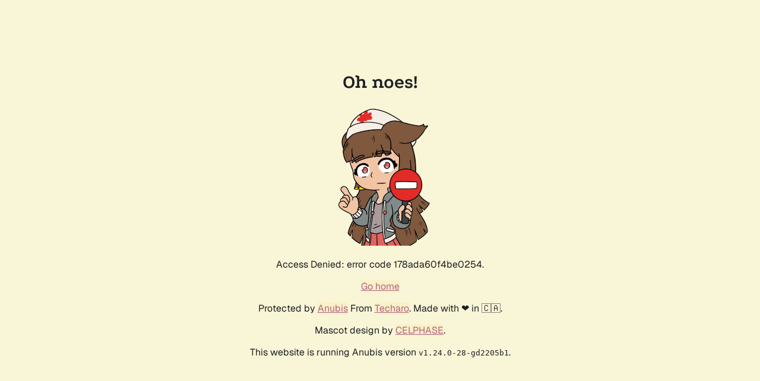

--- FILE ---
content_type: text/html; charset=utf-8
request_url: https://apps.gnome.org/pt/Health/
body_size: 165
content:
<!DOCTYPE html><title>https://gitlab.gnome.org/World/Health</title><meta http-equiv='refresh' content='0; url=https://gitlab.gnome.org/World/Health'>